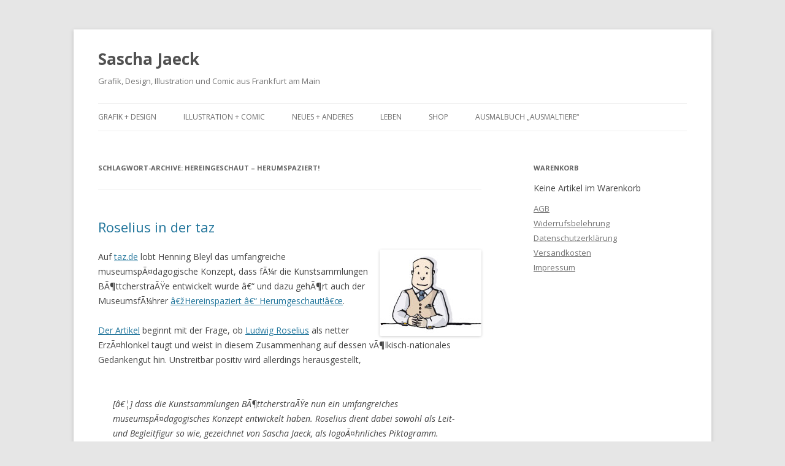

--- FILE ---
content_type: text/html; charset=UTF-8
request_url: https://saschajaeck.de/tag/hereingeschaut-herumspaziert/
body_size: 8630
content:
<!DOCTYPE html>
<!--[if IE 7]>
<html class="ie ie7" lang="de">
<![endif]-->
<!--[if IE 8]>
<html class="ie ie8" lang="de">
<![endif]-->
<!--[if !(IE 7) & !(IE 8)]><!-->
<html lang="de">
<!--<![endif]-->
<head>
<meta charset="UTF-8" />
<meta name="viewport" content="width=device-width" />
<title>Hereingeschaut – Herumspaziert! | Sascha Jaeck</title>
<link rel="profile" href="https://gmpg.org/xfn/11" />
<link rel="pingback" href="https://saschajaeck.de/xmlrpc.php">
<!--[if lt IE 9]>
<script src="https://saschajaeck.de/wp-content/themes/twentytwelve/js/html5.js?ver=3.7.0" type="text/javascript"></script>
<![endif]-->
<meta name='robots' content='max-image-preview:large' />
<link rel='dns-prefetch' href='//stats.wp.com' />
<link rel='dns-prefetch' href='//fonts.googleapis.com' />
<link rel='dns-prefetch' href='//v0.wordpress.com' />
<link href='https://fonts.gstatic.com' crossorigin rel='preconnect' />
<link rel="alternate" type="application/rss+xml" title="Sascha Jaeck &raquo; Feed" href="https://saschajaeck.de/feed/" />
<link rel="alternate" type="application/rss+xml" title="Sascha Jaeck &raquo; Kommentar-Feed" href="https://saschajaeck.de/comments/feed/" />
<link rel="alternate" type="application/rss+xml" title="Sascha Jaeck &raquo; Hereingeschaut – Herumspaziert! Schlagwort-Feed" href="https://saschajaeck.de/tag/hereingeschaut-herumspaziert/feed/" />
<script type="text/javascript">
/* <![CDATA[ */
window._wpemojiSettings = {"baseUrl":"https:\/\/s.w.org\/images\/core\/emoji\/14.0.0\/72x72\/","ext":".png","svgUrl":"https:\/\/s.w.org\/images\/core\/emoji\/14.0.0\/svg\/","svgExt":".svg","source":{"concatemoji":"https:\/\/saschajaeck.de\/wp-includes\/js\/wp-emoji-release.min.js?ver=6.4.7"}};
/*! This file is auto-generated */
!function(i,n){var o,s,e;function c(e){try{var t={supportTests:e,timestamp:(new Date).valueOf()};sessionStorage.setItem(o,JSON.stringify(t))}catch(e){}}function p(e,t,n){e.clearRect(0,0,e.canvas.width,e.canvas.height),e.fillText(t,0,0);var t=new Uint32Array(e.getImageData(0,0,e.canvas.width,e.canvas.height).data),r=(e.clearRect(0,0,e.canvas.width,e.canvas.height),e.fillText(n,0,0),new Uint32Array(e.getImageData(0,0,e.canvas.width,e.canvas.height).data));return t.every(function(e,t){return e===r[t]})}function u(e,t,n){switch(t){case"flag":return n(e,"\ud83c\udff3\ufe0f\u200d\u26a7\ufe0f","\ud83c\udff3\ufe0f\u200b\u26a7\ufe0f")?!1:!n(e,"\ud83c\uddfa\ud83c\uddf3","\ud83c\uddfa\u200b\ud83c\uddf3")&&!n(e,"\ud83c\udff4\udb40\udc67\udb40\udc62\udb40\udc65\udb40\udc6e\udb40\udc67\udb40\udc7f","\ud83c\udff4\u200b\udb40\udc67\u200b\udb40\udc62\u200b\udb40\udc65\u200b\udb40\udc6e\u200b\udb40\udc67\u200b\udb40\udc7f");case"emoji":return!n(e,"\ud83e\udef1\ud83c\udffb\u200d\ud83e\udef2\ud83c\udfff","\ud83e\udef1\ud83c\udffb\u200b\ud83e\udef2\ud83c\udfff")}return!1}function f(e,t,n){var r="undefined"!=typeof WorkerGlobalScope&&self instanceof WorkerGlobalScope?new OffscreenCanvas(300,150):i.createElement("canvas"),a=r.getContext("2d",{willReadFrequently:!0}),o=(a.textBaseline="top",a.font="600 32px Arial",{});return e.forEach(function(e){o[e]=t(a,e,n)}),o}function t(e){var t=i.createElement("script");t.src=e,t.defer=!0,i.head.appendChild(t)}"undefined"!=typeof Promise&&(o="wpEmojiSettingsSupports",s=["flag","emoji"],n.supports={everything:!0,everythingExceptFlag:!0},e=new Promise(function(e){i.addEventListener("DOMContentLoaded",e,{once:!0})}),new Promise(function(t){var n=function(){try{var e=JSON.parse(sessionStorage.getItem(o));if("object"==typeof e&&"number"==typeof e.timestamp&&(new Date).valueOf()<e.timestamp+604800&&"object"==typeof e.supportTests)return e.supportTests}catch(e){}return null}();if(!n){if("undefined"!=typeof Worker&&"undefined"!=typeof OffscreenCanvas&&"undefined"!=typeof URL&&URL.createObjectURL&&"undefined"!=typeof Blob)try{var e="postMessage("+f.toString()+"("+[JSON.stringify(s),u.toString(),p.toString()].join(",")+"));",r=new Blob([e],{type:"text/javascript"}),a=new Worker(URL.createObjectURL(r),{name:"wpTestEmojiSupports"});return void(a.onmessage=function(e){c(n=e.data),a.terminate(),t(n)})}catch(e){}c(n=f(s,u,p))}t(n)}).then(function(e){for(var t in e)n.supports[t]=e[t],n.supports.everything=n.supports.everything&&n.supports[t],"flag"!==t&&(n.supports.everythingExceptFlag=n.supports.everythingExceptFlag&&n.supports[t]);n.supports.everythingExceptFlag=n.supports.everythingExceptFlag&&!n.supports.flag,n.DOMReady=!1,n.readyCallback=function(){n.DOMReady=!0}}).then(function(){return e}).then(function(){var e;n.supports.everything||(n.readyCallback(),(e=n.source||{}).concatemoji?t(e.concatemoji):e.wpemoji&&e.twemoji&&(t(e.twemoji),t(e.wpemoji)))}))}((window,document),window._wpemojiSettings);
/* ]]> */
</script>
<style id='wp-emoji-styles-inline-css' type='text/css'>

	img.wp-smiley, img.emoji {
		display: inline !important;
		border: none !important;
		box-shadow: none !important;
		height: 1em !important;
		width: 1em !important;
		margin: 0 0.07em !important;
		vertical-align: -0.1em !important;
		background: none !important;
		padding: 0 !important;
	}
</style>
<link rel='stylesheet' id='wp-block-library-css' href='https://saschajaeck.de/wp-includes/css/dist/block-library/style.min.css?ver=6.4.7' type='text/css' media='all' />
<style id='wp-block-library-theme-inline-css' type='text/css'>
.wp-block-audio figcaption{color:#555;font-size:13px;text-align:center}.is-dark-theme .wp-block-audio figcaption{color:hsla(0,0%,100%,.65)}.wp-block-audio{margin:0 0 1em}.wp-block-code{border:1px solid #ccc;border-radius:4px;font-family:Menlo,Consolas,monaco,monospace;padding:.8em 1em}.wp-block-embed figcaption{color:#555;font-size:13px;text-align:center}.is-dark-theme .wp-block-embed figcaption{color:hsla(0,0%,100%,.65)}.wp-block-embed{margin:0 0 1em}.blocks-gallery-caption{color:#555;font-size:13px;text-align:center}.is-dark-theme .blocks-gallery-caption{color:hsla(0,0%,100%,.65)}.wp-block-image figcaption{color:#555;font-size:13px;text-align:center}.is-dark-theme .wp-block-image figcaption{color:hsla(0,0%,100%,.65)}.wp-block-image{margin:0 0 1em}.wp-block-pullquote{border-bottom:4px solid;border-top:4px solid;color:currentColor;margin-bottom:1.75em}.wp-block-pullquote cite,.wp-block-pullquote footer,.wp-block-pullquote__citation{color:currentColor;font-size:.8125em;font-style:normal;text-transform:uppercase}.wp-block-quote{border-left:.25em solid;margin:0 0 1.75em;padding-left:1em}.wp-block-quote cite,.wp-block-quote footer{color:currentColor;font-size:.8125em;font-style:normal;position:relative}.wp-block-quote.has-text-align-right{border-left:none;border-right:.25em solid;padding-left:0;padding-right:1em}.wp-block-quote.has-text-align-center{border:none;padding-left:0}.wp-block-quote.is-large,.wp-block-quote.is-style-large,.wp-block-quote.is-style-plain{border:none}.wp-block-search .wp-block-search__label{font-weight:700}.wp-block-search__button{border:1px solid #ccc;padding:.375em .625em}:where(.wp-block-group.has-background){padding:1.25em 2.375em}.wp-block-separator.has-css-opacity{opacity:.4}.wp-block-separator{border:none;border-bottom:2px solid;margin-left:auto;margin-right:auto}.wp-block-separator.has-alpha-channel-opacity{opacity:1}.wp-block-separator:not(.is-style-wide):not(.is-style-dots){width:100px}.wp-block-separator.has-background:not(.is-style-dots){border-bottom:none;height:1px}.wp-block-separator.has-background:not(.is-style-wide):not(.is-style-dots){height:2px}.wp-block-table{margin:0 0 1em}.wp-block-table td,.wp-block-table th{word-break:normal}.wp-block-table figcaption{color:#555;font-size:13px;text-align:center}.is-dark-theme .wp-block-table figcaption{color:hsla(0,0%,100%,.65)}.wp-block-video figcaption{color:#555;font-size:13px;text-align:center}.is-dark-theme .wp-block-video figcaption{color:hsla(0,0%,100%,.65)}.wp-block-video{margin:0 0 1em}.wp-block-template-part.has-background{margin-bottom:0;margin-top:0;padding:1.25em 2.375em}
</style>
<link rel='stylesheet' id='mediaelement-css' href='https://saschajaeck.de/wp-includes/js/mediaelement/mediaelementplayer-legacy.min.css?ver=4.2.17' type='text/css' media='all' />
<link rel='stylesheet' id='wp-mediaelement-css' href='https://saschajaeck.de/wp-includes/js/mediaelement/wp-mediaelement.min.css?ver=6.4.7' type='text/css' media='all' />
<style id='jetpack-sharing-buttons-style-inline-css' type='text/css'>
.jetpack-sharing-buttons__services-list{display:flex;flex-direction:row;flex-wrap:wrap;gap:0;list-style-type:none;margin:5px;padding:0}.jetpack-sharing-buttons__services-list.has-small-icon-size{font-size:12px}.jetpack-sharing-buttons__services-list.has-normal-icon-size{font-size:16px}.jetpack-sharing-buttons__services-list.has-large-icon-size{font-size:24px}.jetpack-sharing-buttons__services-list.has-huge-icon-size{font-size:36px}@media print{.jetpack-sharing-buttons__services-list{display:none!important}}.editor-styles-wrapper .wp-block-jetpack-sharing-buttons{gap:0;padding-inline-start:0}ul.jetpack-sharing-buttons__services-list.has-background{padding:1.25em 2.375em}
</style>
<style id='classic-theme-styles-inline-css' type='text/css'>
/*! This file is auto-generated */
.wp-block-button__link{color:#fff;background-color:#32373c;border-radius:9999px;box-shadow:none;text-decoration:none;padding:calc(.667em + 2px) calc(1.333em + 2px);font-size:1.125em}.wp-block-file__button{background:#32373c;color:#fff;text-decoration:none}
</style>
<style id='global-styles-inline-css' type='text/css'>
body{--wp--preset--color--black: #000000;--wp--preset--color--cyan-bluish-gray: #abb8c3;--wp--preset--color--white: #fff;--wp--preset--color--pale-pink: #f78da7;--wp--preset--color--vivid-red: #cf2e2e;--wp--preset--color--luminous-vivid-orange: #ff6900;--wp--preset--color--luminous-vivid-amber: #fcb900;--wp--preset--color--light-green-cyan: #7bdcb5;--wp--preset--color--vivid-green-cyan: #00d084;--wp--preset--color--pale-cyan-blue: #8ed1fc;--wp--preset--color--vivid-cyan-blue: #0693e3;--wp--preset--color--vivid-purple: #9b51e0;--wp--preset--color--blue: #21759b;--wp--preset--color--dark-gray: #444;--wp--preset--color--medium-gray: #9f9f9f;--wp--preset--color--light-gray: #e6e6e6;--wp--preset--gradient--vivid-cyan-blue-to-vivid-purple: linear-gradient(135deg,rgba(6,147,227,1) 0%,rgb(155,81,224) 100%);--wp--preset--gradient--light-green-cyan-to-vivid-green-cyan: linear-gradient(135deg,rgb(122,220,180) 0%,rgb(0,208,130) 100%);--wp--preset--gradient--luminous-vivid-amber-to-luminous-vivid-orange: linear-gradient(135deg,rgba(252,185,0,1) 0%,rgba(255,105,0,1) 100%);--wp--preset--gradient--luminous-vivid-orange-to-vivid-red: linear-gradient(135deg,rgba(255,105,0,1) 0%,rgb(207,46,46) 100%);--wp--preset--gradient--very-light-gray-to-cyan-bluish-gray: linear-gradient(135deg,rgb(238,238,238) 0%,rgb(169,184,195) 100%);--wp--preset--gradient--cool-to-warm-spectrum: linear-gradient(135deg,rgb(74,234,220) 0%,rgb(151,120,209) 20%,rgb(207,42,186) 40%,rgb(238,44,130) 60%,rgb(251,105,98) 80%,rgb(254,248,76) 100%);--wp--preset--gradient--blush-light-purple: linear-gradient(135deg,rgb(255,206,236) 0%,rgb(152,150,240) 100%);--wp--preset--gradient--blush-bordeaux: linear-gradient(135deg,rgb(254,205,165) 0%,rgb(254,45,45) 50%,rgb(107,0,62) 100%);--wp--preset--gradient--luminous-dusk: linear-gradient(135deg,rgb(255,203,112) 0%,rgb(199,81,192) 50%,rgb(65,88,208) 100%);--wp--preset--gradient--pale-ocean: linear-gradient(135deg,rgb(255,245,203) 0%,rgb(182,227,212) 50%,rgb(51,167,181) 100%);--wp--preset--gradient--electric-grass: linear-gradient(135deg,rgb(202,248,128) 0%,rgb(113,206,126) 100%);--wp--preset--gradient--midnight: linear-gradient(135deg,rgb(2,3,129) 0%,rgb(40,116,252) 100%);--wp--preset--font-size--small: 13px;--wp--preset--font-size--medium: 20px;--wp--preset--font-size--large: 36px;--wp--preset--font-size--x-large: 42px;--wp--preset--spacing--20: 0.44rem;--wp--preset--spacing--30: 0.67rem;--wp--preset--spacing--40: 1rem;--wp--preset--spacing--50: 1.5rem;--wp--preset--spacing--60: 2.25rem;--wp--preset--spacing--70: 3.38rem;--wp--preset--spacing--80: 5.06rem;--wp--preset--shadow--natural: 6px 6px 9px rgba(0, 0, 0, 0.2);--wp--preset--shadow--deep: 12px 12px 50px rgba(0, 0, 0, 0.4);--wp--preset--shadow--sharp: 6px 6px 0px rgba(0, 0, 0, 0.2);--wp--preset--shadow--outlined: 6px 6px 0px -3px rgba(255, 255, 255, 1), 6px 6px rgba(0, 0, 0, 1);--wp--preset--shadow--crisp: 6px 6px 0px rgba(0, 0, 0, 1);}:where(.is-layout-flex){gap: 0.5em;}:where(.is-layout-grid){gap: 0.5em;}body .is-layout-flow > .alignleft{float: left;margin-inline-start: 0;margin-inline-end: 2em;}body .is-layout-flow > .alignright{float: right;margin-inline-start: 2em;margin-inline-end: 0;}body .is-layout-flow > .aligncenter{margin-left: auto !important;margin-right: auto !important;}body .is-layout-constrained > .alignleft{float: left;margin-inline-start: 0;margin-inline-end: 2em;}body .is-layout-constrained > .alignright{float: right;margin-inline-start: 2em;margin-inline-end: 0;}body .is-layout-constrained > .aligncenter{margin-left: auto !important;margin-right: auto !important;}body .is-layout-constrained > :where(:not(.alignleft):not(.alignright):not(.alignfull)){max-width: var(--wp--style--global--content-size);margin-left: auto !important;margin-right: auto !important;}body .is-layout-constrained > .alignwide{max-width: var(--wp--style--global--wide-size);}body .is-layout-flex{display: flex;}body .is-layout-flex{flex-wrap: wrap;align-items: center;}body .is-layout-flex > *{margin: 0;}body .is-layout-grid{display: grid;}body .is-layout-grid > *{margin: 0;}:where(.wp-block-columns.is-layout-flex){gap: 2em;}:where(.wp-block-columns.is-layout-grid){gap: 2em;}:where(.wp-block-post-template.is-layout-flex){gap: 1.25em;}:where(.wp-block-post-template.is-layout-grid){gap: 1.25em;}.has-black-color{color: var(--wp--preset--color--black) !important;}.has-cyan-bluish-gray-color{color: var(--wp--preset--color--cyan-bluish-gray) !important;}.has-white-color{color: var(--wp--preset--color--white) !important;}.has-pale-pink-color{color: var(--wp--preset--color--pale-pink) !important;}.has-vivid-red-color{color: var(--wp--preset--color--vivid-red) !important;}.has-luminous-vivid-orange-color{color: var(--wp--preset--color--luminous-vivid-orange) !important;}.has-luminous-vivid-amber-color{color: var(--wp--preset--color--luminous-vivid-amber) !important;}.has-light-green-cyan-color{color: var(--wp--preset--color--light-green-cyan) !important;}.has-vivid-green-cyan-color{color: var(--wp--preset--color--vivid-green-cyan) !important;}.has-pale-cyan-blue-color{color: var(--wp--preset--color--pale-cyan-blue) !important;}.has-vivid-cyan-blue-color{color: var(--wp--preset--color--vivid-cyan-blue) !important;}.has-vivid-purple-color{color: var(--wp--preset--color--vivid-purple) !important;}.has-black-background-color{background-color: var(--wp--preset--color--black) !important;}.has-cyan-bluish-gray-background-color{background-color: var(--wp--preset--color--cyan-bluish-gray) !important;}.has-white-background-color{background-color: var(--wp--preset--color--white) !important;}.has-pale-pink-background-color{background-color: var(--wp--preset--color--pale-pink) !important;}.has-vivid-red-background-color{background-color: var(--wp--preset--color--vivid-red) !important;}.has-luminous-vivid-orange-background-color{background-color: var(--wp--preset--color--luminous-vivid-orange) !important;}.has-luminous-vivid-amber-background-color{background-color: var(--wp--preset--color--luminous-vivid-amber) !important;}.has-light-green-cyan-background-color{background-color: var(--wp--preset--color--light-green-cyan) !important;}.has-vivid-green-cyan-background-color{background-color: var(--wp--preset--color--vivid-green-cyan) !important;}.has-pale-cyan-blue-background-color{background-color: var(--wp--preset--color--pale-cyan-blue) !important;}.has-vivid-cyan-blue-background-color{background-color: var(--wp--preset--color--vivid-cyan-blue) !important;}.has-vivid-purple-background-color{background-color: var(--wp--preset--color--vivid-purple) !important;}.has-black-border-color{border-color: var(--wp--preset--color--black) !important;}.has-cyan-bluish-gray-border-color{border-color: var(--wp--preset--color--cyan-bluish-gray) !important;}.has-white-border-color{border-color: var(--wp--preset--color--white) !important;}.has-pale-pink-border-color{border-color: var(--wp--preset--color--pale-pink) !important;}.has-vivid-red-border-color{border-color: var(--wp--preset--color--vivid-red) !important;}.has-luminous-vivid-orange-border-color{border-color: var(--wp--preset--color--luminous-vivid-orange) !important;}.has-luminous-vivid-amber-border-color{border-color: var(--wp--preset--color--luminous-vivid-amber) !important;}.has-light-green-cyan-border-color{border-color: var(--wp--preset--color--light-green-cyan) !important;}.has-vivid-green-cyan-border-color{border-color: var(--wp--preset--color--vivid-green-cyan) !important;}.has-pale-cyan-blue-border-color{border-color: var(--wp--preset--color--pale-cyan-blue) !important;}.has-vivid-cyan-blue-border-color{border-color: var(--wp--preset--color--vivid-cyan-blue) !important;}.has-vivid-purple-border-color{border-color: var(--wp--preset--color--vivid-purple) !important;}.has-vivid-cyan-blue-to-vivid-purple-gradient-background{background: var(--wp--preset--gradient--vivid-cyan-blue-to-vivid-purple) !important;}.has-light-green-cyan-to-vivid-green-cyan-gradient-background{background: var(--wp--preset--gradient--light-green-cyan-to-vivid-green-cyan) !important;}.has-luminous-vivid-amber-to-luminous-vivid-orange-gradient-background{background: var(--wp--preset--gradient--luminous-vivid-amber-to-luminous-vivid-orange) !important;}.has-luminous-vivid-orange-to-vivid-red-gradient-background{background: var(--wp--preset--gradient--luminous-vivid-orange-to-vivid-red) !important;}.has-very-light-gray-to-cyan-bluish-gray-gradient-background{background: var(--wp--preset--gradient--very-light-gray-to-cyan-bluish-gray) !important;}.has-cool-to-warm-spectrum-gradient-background{background: var(--wp--preset--gradient--cool-to-warm-spectrum) !important;}.has-blush-light-purple-gradient-background{background: var(--wp--preset--gradient--blush-light-purple) !important;}.has-blush-bordeaux-gradient-background{background: var(--wp--preset--gradient--blush-bordeaux) !important;}.has-luminous-dusk-gradient-background{background: var(--wp--preset--gradient--luminous-dusk) !important;}.has-pale-ocean-gradient-background{background: var(--wp--preset--gradient--pale-ocean) !important;}.has-electric-grass-gradient-background{background: var(--wp--preset--gradient--electric-grass) !important;}.has-midnight-gradient-background{background: var(--wp--preset--gradient--midnight) !important;}.has-small-font-size{font-size: var(--wp--preset--font-size--small) !important;}.has-medium-font-size{font-size: var(--wp--preset--font-size--medium) !important;}.has-large-font-size{font-size: var(--wp--preset--font-size--large) !important;}.has-x-large-font-size{font-size: var(--wp--preset--font-size--x-large) !important;}
.wp-block-navigation a:where(:not(.wp-element-button)){color: inherit;}
:where(.wp-block-post-template.is-layout-flex){gap: 1.25em;}:where(.wp-block-post-template.is-layout-grid){gap: 1.25em;}
:where(.wp-block-columns.is-layout-flex){gap: 2em;}:where(.wp-block-columns.is-layout-grid){gap: 2em;}
.wp-block-pullquote{font-size: 1.5em;line-height: 1.6;}
</style>
<link rel='stylesheet' id='wpsg-frontendstyle-css' href='https://saschajaeck.de/wp-content/plugins/wpshopgermany-free/views/css/frontend.css?ver=6.4.7' type='text/css' media='all' />
<link rel='stylesheet' id='dashicons-css' href='https://saschajaeck.de/wp-includes/css/dashicons.min.css?ver=6.4.7' type='text/css' media='all' />
<link rel='stylesheet' id='thickbox.css-css' href='https://saschajaeck.de/wp-includes/js/thickbox/thickbox.css?ver=1.0' type='text/css' media='all' />
<link rel='stylesheet' id='twentytwelve-fonts-css' href='https://fonts.googleapis.com/css?family=Open+Sans%3A400italic%2C700italic%2C400%2C700&#038;subset=latin%2Clatin-ext&#038;display=fallback' type='text/css' media='all' />
<link rel='stylesheet' id='twentytwelve-style-css' href='https://saschajaeck.de/wp-content/themes/twentytwelve/style.css?ver=20190507' type='text/css' media='all' />
<link rel='stylesheet' id='twentytwelve-block-style-css' href='https://saschajaeck.de/wp-content/themes/twentytwelve/css/blocks.css?ver=20190406' type='text/css' media='all' />
<!--[if lt IE 9]>
<link rel='stylesheet' id='twentytwelve-ie-css' href='https://saschajaeck.de/wp-content/themes/twentytwelve/css/ie.css?ver=20150214' type='text/css' media='all' />
<![endif]-->
<link rel='stylesheet' id='jetpack_css-css' href='https://saschajaeck.de/wp-content/plugins/jetpack/css/jetpack.css?ver=13.6.1' type='text/css' media='all' />
<script type="text/javascript" src="https://saschajaeck.de/wp-includes/js/jquery/jquery.min.js?ver=3.7.1" id="jquery-core-js"></script>
<script type="text/javascript" src="https://saschajaeck.de/wp-includes/js/jquery/jquery-migrate.min.js?ver=3.4.1" id="jquery-migrate-js"></script>
<script type="text/javascript" id="wpsg_frontend-js-extra">
/* <![CDATA[ */
var wpsg_ajax = {"ajaxurl":"https:\/\/saschajaeck.de\/warenkorb12\/","pageurl":"\/index.php","wpsg_auf":"Klicken zum Aufklappen","wpsg_zu":"Klicken zum Einklappen","url_basket":"https:\/\/saschajaeck.de\/warenkorb12\/","img_ajaxloading":"https:\/\/saschajaeck.de\/wp-content\/plugins\/wpshopgermany-free\/views\/gfx\/ajax-loader.gif","label_pleasewait":"Bitte warten"};
/* ]]> */
</script>
<script type="text/javascript" src="https://saschajaeck.de/wp-content/plugins/wpshopgermany-free/views/js/frontend.js?ver=6.4.7" id="wpsg_frontend-js"></script>
<link rel="https://api.w.org/" href="https://saschajaeck.de/wp-json/" /><link rel="alternate" type="application/json" href="https://saschajaeck.de/wp-json/wp/v2/tags/58" /><link rel="EditURI" type="application/rsd+xml" title="RSD" href="https://saschajaeck.de/xmlrpc.php?rsd" />
<meta name="generator" content="WordPress 6.4.7" />
<!-- wpShopGermany Version 4.4.5 -->	<style>img#wpstats{display:none}</style>
		
<!-- Jetpack Open Graph Tags -->
<meta property="og:type" content="website" />
<meta property="og:title" content="Hereingeschaut – Herumspaziert! &#8211; Sascha Jaeck" />
<meta property="og:url" content="https://saschajaeck.de/tag/hereingeschaut-herumspaziert/" />
<meta property="og:site_name" content="Sascha Jaeck" />
<meta property="og:image" content="https://s0.wp.com/i/blank.jpg" />
<meta property="og:image:alt" content="" />
<meta property="og:locale" content="de_DE" />

<!-- End Jetpack Open Graph Tags -->
</head>

<body class="archive tag tag-hereingeschaut-herumspaziert tag-58 wp-embed-responsive custom-font-enabled single-author">
<div id="page" class="hfeed site">
	<header id="masthead" class="site-header">
		<hgroup>
			<h1 class="site-title"><a href="https://saschajaeck.de/" title="Sascha Jaeck" rel="home">Sascha Jaeck</a></h1>
			<h2 class="site-description">Grafik, Design, Illustration und Comic aus Frankfurt am Main</h2>
		</hgroup>

		<nav id="site-navigation" class="main-navigation">
			<button class="menu-toggle">Menü</button>
			<a class="assistive-text" href="#content" title="Zum Inhalt springen">Zum Inhalt springen</a>
			<div class="menu-menue-sascha-container"><ul id="menu-menue-sascha" class="nav-menu"><li id="menu-item-1643" class="menu-item menu-item-type-taxonomy menu-item-object-category menu-item-1643"><a href="https://saschajaeck.de/category/grafik-design/">Grafik + Design</a></li>
<li id="menu-item-1645" class="menu-item menu-item-type-taxonomy menu-item-object-category menu-item-1645"><a href="https://saschajaeck.de/category/illustration-comic/">Illustration + Comic</a></li>
<li id="menu-item-1646" class="menu-item menu-item-type-taxonomy menu-item-object-category menu-item-1646"><a href="https://saschajaeck.de/category/weiteres/">Neues + Anderes</a></li>
<li id="menu-item-2886" class="menu-item menu-item-type-post_type menu-item-object-page menu-item-2886"><a href="https://saschajaeck.de/leben/">Leben</a></li>
<li id="menu-item-3043" class="menu-item menu-item-type-post_type menu-item-object-page menu-item-has-children menu-item-3043"><a href="https://saschajaeck.de/shop/">Shop</a>
<ul class="sub-menu">
	<li id="menu-item-3056" class="menu-item menu-item-type-post_type menu-item-object-page menu-item-3056"><a href="https://saschajaeck.de/klappkarten/">Klappkarten</a></li>
	<li id="menu-item-3057" class="menu-item menu-item-type-post_type menu-item-object-page menu-item-3057"><a href="https://saschajaeck.de/postkarten-2/">Postkarten</a></li>
	<li id="menu-item-3195" class="menu-item menu-item-type-post_type menu-item-object-page menu-item-3195"><a href="https://saschajaeck.de/malbuch-plakat/">Malbuch/Plakat/Kalender</a></li>
	<li id="menu-item-3053" class="menu-item menu-item-type-post_type menu-item-object-page menu-item-3053"><a href="https://saschajaeck.de/warenkorb12/">Warenkorb</a></li>
</ul>
</li>
<li id="menu-item-3208" class="menu-item menu-item-type-post_type menu-item-object-page menu-item-3208"><a href="https://saschajaeck.de/ausmalbuch-ausmaltiere/">Ausmalbuch „Ausmaltiere“</a></li>
</ul></div>		</nav><!-- #site-navigation -->

			</header><!-- #masthead -->

	<div id="main" class="wrapper">

	<section id="primary" class="site-content">
		<div id="content" role="main">

					<header class="archive-header">
				<h1 class="archive-title">
				Schlagwort-Archive: <span>Hereingeschaut – Herumspaziert!</span>				</h1>

						</header><!-- .archive-header -->

			
	<article id="post-94" class="post-94 post type-post status-publish format-standard hentry category-intern category-nachricht tag-hereingeschaut-herumspaziert">
				<header class="entry-header">
			
						<h1 class="entry-title">
				<a href="https://saschajaeck.de/2008/05/roselius-in-der-taz/" rel="bookmark">Roselius in der taz</a>
			</h1>
								</header><!-- .entry-header -->

				<div class="entry-content">
			<p><img decoding="async" src="https://saschajaeck.de/wp-content/uploads/2008/05/bild_roselius.jpg" alt="Roselius" align="right" />Auf <a href="http://taz.de/" target="_blank">taz.de</a> lobt Henning Bleyl das umfangreiche museumspÃ¤dagogische Konzept, dass fÃ¼r die Kunstsammlungen BÃ¶ttcherstraÃŸe entwickelt wurde â€“ und dazu gehÃ¶rt auch der MuseumsfÃ¼hrer <a href="https://saschajaeck.de/2008/04/hereinspaziert-%E2%80%93-herumgeschaut/">â€žHereinspaziert â€“ Herumgeschaut!â€œ</a>.</p>
<p><a href="http://www.taz.de/regional/berlin/tazplan-kultur/artikel/?dig=2008%2F05%2F05%2Fa0175&amp;src=UA&amp;cHash=67ce246580&amp;type=98" target="_blank">Der Artikel</a> beginnt mit der Frage, ob <a href="http://de.wikipedia.org/wiki/Ludwig_Roselius" target="_blank">Ludwig Roselius</a> als netter ErzÃ¤hlonkel taugt und weist in diesem Zusammenhang auf dessen vÃ¶lkisch-nationales Gedankengut hin. Unstreitbar positiv wird allerdings herausgestellt,</p>
<blockquote><p>[â€¦] dass die Kunstsammlungen BÃ¶ttcherstraÃŸe nun ein umfangreiches museumspÃ¤dagogisches Konzept entwickelt haben. Roselius dient dabei sowohl als Leit- und Begleitfigur so wie, gezeichnet von Sascha Jaeck, als logoÃ¤hnliches Piktogramm.</p></blockquote>
					</div><!-- .entry-content -->
		
		<footer class="entry-meta">
			Dieser Beitrag wurde am <a href="https://saschajaeck.de/2008/05/roselius-in-der-taz/" title="20:49" rel="bookmark"><time class="entry-date" datetime="2008-05-28T20:49:00+00:00">28. Mai 2008</time></a><span class="by-author"> von <span class="author vcard"><a class="url fn n" href="https://saschajaeck.de/author/admin/" title="Alle Beiträge von Sascha anzeigen" rel="author">Sascha</a></span></span> in <a href="https://saschajaeck.de/category/intern/" rel="category tag">intern</a>, <a href="https://saschajaeck.de/category/weiteres/nachricht/" rel="category tag">Nachrichten</a> veröffentlicht. Schlagworte: <a href="https://saschajaeck.de/tag/hereingeschaut-herumspaziert/" rel="tag">Hereingeschaut – Herumspaziert!</a>.								</footer><!-- .entry-meta -->
	</article><!-- #post -->

	<article id="post-67" class="post-67 post type-post status-publish format-standard hentry category-intern category-nachricht tag-hereingeschaut-herumspaziert">
				<header class="entry-header">
			
						<h1 class="entry-title">
				<a href="https://saschajaeck.de/2008/05/%e2%80%9eopa-roselius/" rel="bookmark">â€žOpa Roseliusâ€œ</a>
			</h1>
								</header><!-- .entry-header -->

				<div class="entry-content">
			<p><img decoding="async" src="https://saschajaeck.de/wp-content/uploads/2008/05/bild_roselius.jpg" alt="Roselius" align="right" /></p>
<p>Der KaffeehÃ¤ndler und MÃ¤zen <a href="http://de.wikipedia.org/wiki/Ludwig_Roselius" target="_blank">Ludwig Roselius</a> geht als Comicfigur ganz in seiner Rolle als <a href="https://saschajaeck.de/2008/04/hereinspaziert-%E2%80%93-herumgeschaut/">KindermuseumsfÃ¼hrer</a> auf. FÃ¼r Thomas Kuzaj haben Corona Unger und ich eine â€žgroÃŸvÃ¤terliche Sammlerfigurâ€œ entwickelt.</p>
<blockquote><p>Opa Roselius, Comicfigur und Hausherr, trÃ¤gt Weste und Taschenuhr. Er berichtet, welche Kunstwerke und SchÃ¤tze er gesammelt hat und was das Besondere an ihnen ist.</p></blockquote>
<p>schreibt er am 24. April in der <a href="http://www.kreiszeitung.de/" target="_blank">Kreiszeitung</a> und geht in seinem Artikel weiter auf die <a href="http://www.vgh-stiftung.de/vgh/aktivitaeten/preis_museumspaedagogik/preistraeger_2007.html" target="_blank">prÃ¤mierte</a> VerknÃ¼pfung von Buch, Mitmach-Kartons und Austellung ein.</p>
<p><span style="text-decoration: line-through;"><a href="http://www.kreiszeitung.de/bremenuebersicht/00_20080424003019_Mit_Opa_Roselius_auf_Entdeckungstour.html" target="_blank">Â» zum Artikel â€žMit Opa Roselius auf Entdeckungstourâ€œ</a></span></p>
					</div><!-- .entry-content -->
		
		<footer class="entry-meta">
			Dieser Beitrag wurde am <a href="https://saschajaeck.de/2008/05/%e2%80%9eopa-roselius/" title="18:05" rel="bookmark"><time class="entry-date" datetime="2008-05-01T18:05:09+00:00">1. Mai 2008</time></a><span class="by-author"> von <span class="author vcard"><a class="url fn n" href="https://saschajaeck.de/author/admin/" title="Alle Beiträge von Sascha anzeigen" rel="author">Sascha</a></span></span> in <a href="https://saschajaeck.de/category/intern/" rel="category tag">intern</a>, <a href="https://saschajaeck.de/category/weiteres/nachricht/" rel="category tag">Nachrichten</a> veröffentlicht. Schlagworte: <a href="https://saschajaeck.de/tag/hereingeschaut-herumspaziert/" rel="tag">Hereingeschaut – Herumspaziert!</a>.								</footer><!-- .entry-meta -->
	</article><!-- #post -->

	<article id="post-19" class="post-19 post type-post status-publish format-standard hentry category-grafik-design category-illustration category-intern category-layout category-satz tag-buch tag-hereingeschaut-herumspaziert tag-layout tag-satz">
				<header class="entry-header">
			
						<h1 class="entry-title">
				<a href="https://saschajaeck.de/2008/04/hereinspaziert-herumgeschaut/" rel="bookmark">Hereinspaziert â€“ Herumgeschaut!</a>
			</h1>
								</header><!-- .entry-header -->

				<div class="entry-content">
			<p><img decoding="async" src="http://blog.saschajaeck.de/wp-content/uploads/2008/04/s12_roselius.jpg" alt="MuseumsfÃ¼hrer BÃ¶ttcherstraÃŸe" /></p>
<p align="left">FÃ¼r die <a href="http://www.pmbm.de/">Kunstammlungen BÃ¶ttcherstraÃŸe</a> in Bremen entwickelte die Kunstwissenschaftlerin Corona Unger ein Konzept zur kindgerechten ErschlieÃŸung der Ausstellung, in dem der MuseumsfÃ¼hrer â€žHereinspaziert â€“ Herumgeschaut!â€œ eine zentrale Rolle spielt. Das Konzept gewann den <a href="http://www.vgh-stiftung.de/vgh/aktivitaeten/preis_museumspaedagogik/index.html">FÃ¶rderpreis MuseumspÃ¤dagogik</a> und konnte so mit Hilfe der <a href="http://www.vgh-stiftung.de">VGH-Stiftung</a> umgesetzt werden.</p>
<p align="left"><a href="http://de.wikipedia.org/wiki/Ludwig_Roselius">Ludwig Roslius</a> selbst fÃ¼hrt in dem Buch durch seine Sammlung und erklÃ¤rt den Kindern die RÃ¤ume, Kunstwerke und PersÃ¶nlichkeiten. Immer wieder wird durch verschiedene Aufgaben die Auseinandersetzung mit der Ausstellung gefordert und der MuseumsfÃ¼hrer durch persÃ¶nliche Aufzeichnungen vervollstÃ¤ndigt.</p>
<p align="left">Er ist auch bei <a href="http://www.amazon.de/Hereinspaziert-Herumgeschaut-Ein-Kindermuseumsf%C3%BChrer-Selbstgestalten/dp/3981029615/ref=sr_11_1?ie=UTF8&amp;qid=1208377826&amp;sr=11-1">Amazon</a> gelistet.</p>
<p><img decoding="async" src="http://blog.saschajaeck.de/wp-content/uploads/2008/04/buch_roselius_2.jpg" alt="Illustrationen Buch Roselius" /></p>
					</div><!-- .entry-content -->
		
		<footer class="entry-meta">
			Dieser Beitrag wurde am <a href="https://saschajaeck.de/2008/04/hereinspaziert-herumgeschaut/" title="20:34" rel="bookmark"><time class="entry-date" datetime="2008-04-17T20:34:49+00:00">17. April 2008</time></a><span class="by-author"> von <span class="author vcard"><a class="url fn n" href="https://saschajaeck.de/author/admin/" title="Alle Beiträge von Sascha anzeigen" rel="author">Sascha</a></span></span> in <a href="https://saschajaeck.de/category/grafik-design/" rel="category tag">Grafik + Design</a>, <a href="https://saschajaeck.de/category/illustration-comic/illustration/" rel="category tag">Illustration</a>, <a href="https://saschajaeck.de/category/intern/" rel="category tag">intern</a>, <a href="https://saschajaeck.de/category/grafik-design/layout/" rel="category tag">Layout</a>, <a href="https://saschajaeck.de/category/grafik-design/satz/" rel="category tag">Satz</a> veröffentlicht. Schlagworte: <a href="https://saschajaeck.de/tag/buch/" rel="tag">Buch</a>, <a href="https://saschajaeck.de/tag/hereingeschaut-herumspaziert/" rel="tag">Hereingeschaut – Herumspaziert!</a>, <a href="https://saschajaeck.de/tag/layout/" rel="tag">Layout</a>, <a href="https://saschajaeck.de/tag/satz/" rel="tag">Satz</a>.								</footer><!-- .entry-meta -->
	</article><!-- #post -->

		
		</div><!-- #content -->
	</section><!-- #primary -->


			<div id="secondary" class="widget-area" role="complementary">
			<aside id="wpsg-widget" class="widget wpsg_basket_widget"> 
	<h2 class="widget-title widgettitle">Warenkorb</h2>
	<br />
 
			Keine Artikel im Warenkorb<br />
		
	<div class="wpsg_clear"></div><br />
		
	<ul>
							<li class="page_item"><a href="https://saschajaeck.de/agb1/">AGB</a></li>
							<li class="page_item"><a href="https://saschajaeck.de/widerrufsbelehrung12/">Widerrufsbelehrung</a></li>
							<li class="page_item"><a href="https://saschajaeck.de/impressum/datenschutzerklaerung/">Datenschutzerklärung</a></li>
				
					<li class="page_item"><a href="https://saschajaeck.de/versandkosten12/">Versandkosten</a></li>
									<li class="page_item"><a href="https://saschajaeck.de/impressum/">Impressum</a></li>
			</ul>

</aside>
		</div><!-- #secondary -->
		</div><!-- #main .wrapper -->
	<footer id="colophon" role="contentinfo">
		<div class="site-info">
									<a href="https://de.wordpress.org/" class="imprint" title="Semantic Personal Publishing Platform">
				Stolz präsentiert von WordPress			</a>
		</div><!-- .site-info -->
	</footer><!-- #colophon -->
</div><!-- #page -->

<script type="text/javascript" id="thickbox-js-extra">
/* <![CDATA[ */
var thickboxL10n = {"next":"N\u00e4chste >","prev":"< Vorherige","image":"Bild","of":"von","close":"Schlie\u00dfen","noiframes":"Diese Funktion erfordert iframes. Du hast jedoch iframes deaktiviert oder dein Browser unterst\u00fctzt diese nicht.","loadingAnimation":"https:\/\/saschajaeck.de\/wp-includes\/js\/thickbox\/loadingAnimation.gif"};
/* ]]> */
</script>
<script type="text/javascript" src="https://saschajaeck.de/wp-includes/js/thickbox/thickbox.js?ver=3.1-20121105" id="thickbox-js"></script>
<script type="text/javascript" src="https://saschajaeck.de/wp-content/themes/twentytwelve/js/navigation.js?ver=20141205" id="twentytwelve-navigation-js"></script>
<script type="text/javascript" src="https://stats.wp.com/e-202603.js" id="jetpack-stats-js" data-wp-strategy="defer"></script>
<script type="text/javascript" id="jetpack-stats-js-after">
/* <![CDATA[ */
_stq = window._stq || [];
_stq.push([ "view", JSON.parse("{\"v\":\"ext\",\"blog\":\"3567991\",\"post\":\"0\",\"tz\":\"0\",\"srv\":\"saschajaeck.de\",\"j\":\"1:13.6.1\"}") ]);
_stq.push([ "clickTrackerInit", "3567991", "0" ]);
/* ]]> */
</script>
</body>
</html>


--- FILE ---
content_type: text/javascript
request_url: https://saschajaeck.de/wp-content/plugins/wpshopgermany-free/views/js/frontend.js?ver=6.4.7
body_size: 1482
content:

	/**
	 * Funktion für das Modul basketteaser
	 * Fügt die Produkte im Warenkorb ein
	 */
	function wpsg_mod_basketteaser_add(produkt_id)
	{
		
		var menge = jQuery('.wpsg_mod_basketteaser_row_' + produkt_id + ' input').val();
		
		if (menge <= 0) menge = 1;
		
		location.href = wpsg_ajax.ajaxurl + '?wpsg[menge]=' + menge + '&wpsg[produkt_id]=' + produkt_id + '&wpsg[submit]=1';
		
		return false;
		
	} // wpsg_mod_basketteaser_add(produkt_id)

    /**
     * Aktualisiert ein eventuell eingebundenes Warenkorbwidget
     */
    function wpsg_refreshBasketWidget()
    {

        if (jQuery('.wpsg_basket_widget').length <= 0) return;

        jQuery('.wpsg_basket_widget').html('<img class="loading" src="' + wpsg_ajax.img_ajaxloading + '" alt="' + wpsg_ajax.label_pleasewait + '" />');

        jQuery.ajax( {
            url: wpsg_ajax.url_basket,
            data: {
                'wpsg[ajax]': 1,
                'wpsg[action]': 'widget'
            },
            success: function(data) {

                jQuery('.wpsg_basket_widget').html(data);

            }
        } );

    } // function wpsg_refreshBasketWidget()
	
	function wpsg_customerquestion(url_redirect)
	{
	
		jQuery('body,html').addClass('wpsg_noscroll');
		jQuery('body').append('<div id="wpsg_calc_layer"><div class="content"><img class="loading" src="' + wpsg_ajax.img_ajaxloading + '" alt="' + wpsg_ajax.label_pleasewait + '" /></div></div>');

		jQuery.ajax( {
			url: wpsg_ajax.url_basket,
			data: {
				'wpsg[ajax]': 1,
				'wpsg[action]': 'customerquestion',
				'wpsg[url]': url_redirect
			},
			success: function(data) {
				
				jQuery('#wpsg_calc_layer .content').html(data);
				
			}
		} ); 
		
		return false;
	
	}
	
	
	/* Minigallery  */
	function wpsg_product_bind()
	{
        
		// Prev im Produktcarousel
		jQuery('.wpsg_productteaser .wpsg_productteaser_left').unbind('click').bind('click', function() { 
        
            if (typeof jQuery(this).attr("data-target") != "undefined") jQuery('#wpsg_slider_pt_' + jQuery(this).attr("data-target")).carousel("prev"); 
            else jQuery(this).parents('.wpsg_productteaser').find('.carousel:visible').carousel("prev");
            
            return false;
        
        } );

        // Next im Productcarousel
		jQuery('.wpsg_productteaser .wpsg_productteaser_right').unbind('click').bind('click', function() { 
            
            if (typeof jQuery(this).attr("data-target") != "undefined") jQuery('#wpsg_slider_pt_' + jQuery(this).attr("data-target")).carousel("next");
            else jQuery(this).parents('.wpsg_productteaser').find('.carousel:visible').carousel("next");
            
            return false; 
        
        } );

		// + / - im Produkttemplate
		jQuery('.wpsg_product_sub, .wpsg_product_add').unbind('click').bind('click', function() {

			var amount = parseInt(jQuery(this).parents('.product_add').find('.wpsg_amount').val());
			if (amount == NaN || amount < 0) amount = 0;

			if (jQuery(this).hasClass('wpsg_product_add')) amount ++;
			else if (amount > 1) amount --;

			jQuery(this).parents('.product_add').find('.wpsg_amount').val(amount);

			return false;

		} );
        
    }

	/**
	 * Sperrt die Funktionen im Produkttemplate, während einer Ajax Aktion
	 * @param template_index
     */
	function wpsg_blockProductTemplate(template_index)
	{
		
		jQuery('#wpsg_produktform_' + template_index).append('<div class="wpsg_product_layer"><img src="' + wpsg_ajax.img_ajaxloading + '" alt="' + wpsg_ajax.label_pleasewait + '" /></div>');
		
	} // function wpsg_blockProductTemplate(template_index)

	/**
	 * Entsperrt die Funktionen im Produkttemplate nach einer Ajax Aktion
	 * @param template_index
     */
	function wpsg_unblockProductTemplate(template_index)
	{
		
		jQuery('#wpsg_produktform_' + template_index + ' .wpsg_product_layer').remove();
		
	} // function wpsg_unblockProductTemplate(template_index)
	
	wpsg_numberformat = function (number, decimals, dec_point, thousands_sep) 
	{
    
		var n = !isFinite(+number) ? 0 : +number, 
        prec = !isFinite(+decimals) ? 0 : Math.abs(decimals),
        sep = (typeof thousands_sep === 'undefined') ? ',' : thousands_sep,        dec = (typeof dec_point === 'undefined') ? '.' : dec_point,
        s = '',
        
        toFixedFix = function (n, prec) 
        {
        	
            	var k = Math.pow(10, prec);
            	return '' + Math.round(n * k) / k;        
        };
        
        s = (prec ? toFixedFix(n, prec) : '' + Math.round(n)).split('.');
    
        if (s[0].length > 3) 
        {
        	s[0] = s[0].replace(/\B(?=(?:\d{3})+(?!\d))/g, sep);    
        }
        if ((s[1] || '').length < prec) 
        {
        	
        	s[1] = s[1] || '';
        	s[1] += new Array(prec - s[1].length + 1).join('0');
    
        }    
        
        return s.join(dec);
	 
	};

	wpsg_tf = function(value)
	{
	 
		if (value == null) return;
		if (typeof value == "number") return parseFloat(value);
	  	  
		if (value.lastIndexOf(".") == -1)
		{

			// 1500,50		  
			return parseFloat(value.replace(/,/, "."));		  
	  
		}
		else
		{
		
			if (value.lastIndexOf(",") == -1)
			{	
				 
				// 1500.50
				return parseFloat(value);
		  
			}		  
			else 
			{
			
				if (value.lastIndexOf(",") > value.lastIndexOf("."))
				{  
				
					// 1.500,50				  
					return parseFloat(value.replace(/\./, "").replace(/,/, "."));
			  
				}
				else
				{
					
					// 1,500.50
					return parseFloat(value.replace(/,/, ""));
			  
				}
		  
			}
			
		}
	  
	};

	wpsg_round = function(value, exp) {

		if (typeof exp === 'undefined' || +exp === 0) return Math.round(value);

		value = +value;
		exp = +exp;

		if (isNaN(value) || !(typeof exp === 'number' && exp % 1 === 0)) return NaN;

		value = value.toString().split('e');
		value = Math.round(+(value[0] + 'e' + (value[1] ? (+value[1] + exp) : exp)));

		value = value.toString().split('e');
		return +(value[0] + 'e' + (value[1] ? (+value[1] - exp) : -exp));

	}